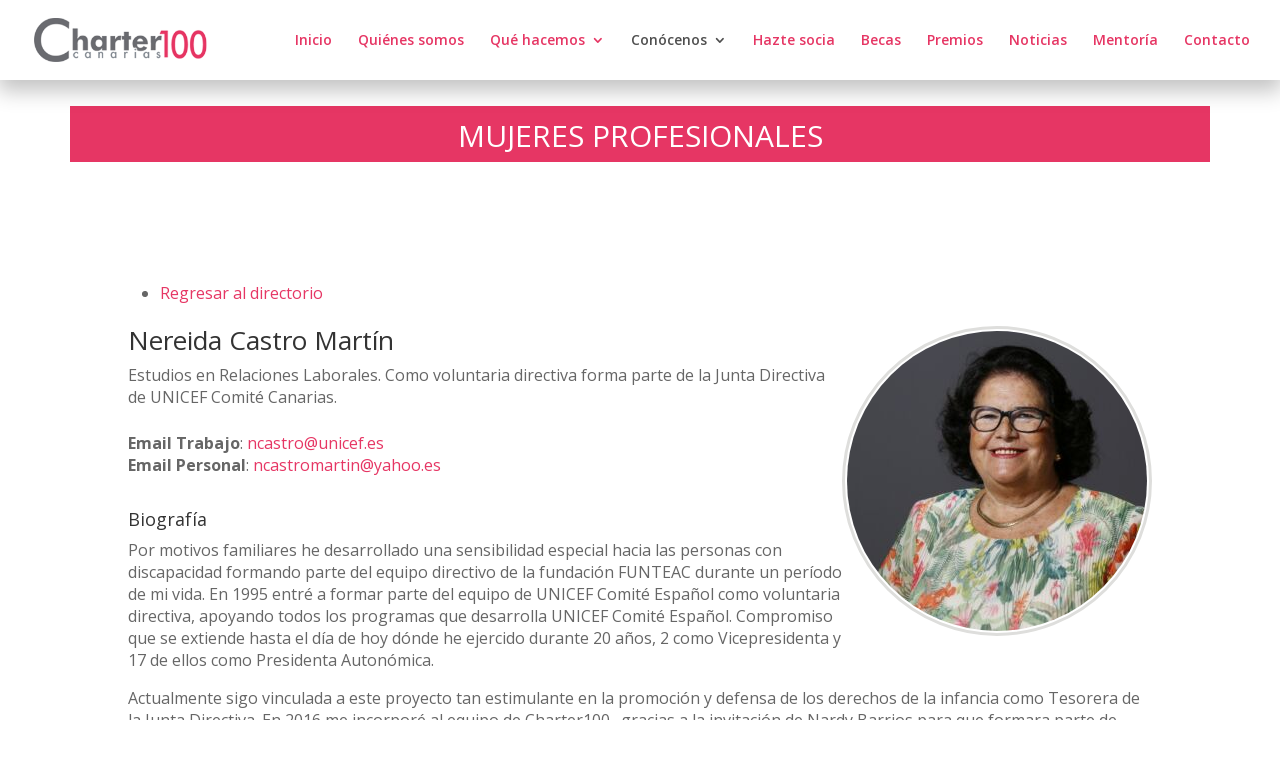

--- FILE ---
content_type: text/css
request_url: https://charter100grancanaria.org/wp-content/et-cache/75/et-divi-dynamic-75-late.css?ver=1768051917
body_size: -122
content:
@font-face{font-family:ETmodules;font-display:block;src:url(//charter100grancanaria.org/wp-content/themes/Divi/core/admin/fonts/modules/social/modules.eot);src:url(//charter100grancanaria.org/wp-content/themes/Divi/core/admin/fonts/modules/social/modules.eot?#iefix) format("embedded-opentype"),url(//charter100grancanaria.org/wp-content/themes/Divi/core/admin/fonts/modules/social/modules.ttf) format("truetype"),url(//charter100grancanaria.org/wp-content/themes/Divi/core/admin/fonts/modules/social/modules.woff) format("woff"),url(//charter100grancanaria.org/wp-content/themes/Divi/core/admin/fonts/modules/social/modules.svg#ETmodules) format("svg");font-weight:400;font-style:normal}

--- FILE ---
content_type: text/css
request_url: https://charter100grancanaria.org/wp-content/et-cache/75/et-divi-dynamic-75-late.css
body_size: -145
content:
@font-face{font-family:ETmodules;font-display:block;src:url(//charter100grancanaria.org/wp-content/themes/Divi/core/admin/fonts/modules/social/modules.eot);src:url(//charter100grancanaria.org/wp-content/themes/Divi/core/admin/fonts/modules/social/modules.eot?#iefix) format("embedded-opentype"),url(//charter100grancanaria.org/wp-content/themes/Divi/core/admin/fonts/modules/social/modules.ttf) format("truetype"),url(//charter100grancanaria.org/wp-content/themes/Divi/core/admin/fonts/modules/social/modules.woff) format("woff"),url(//charter100grancanaria.org/wp-content/themes/Divi/core/admin/fonts/modules/social/modules.svg#ETmodules) format("svg");font-weight:400;font-style:normal}